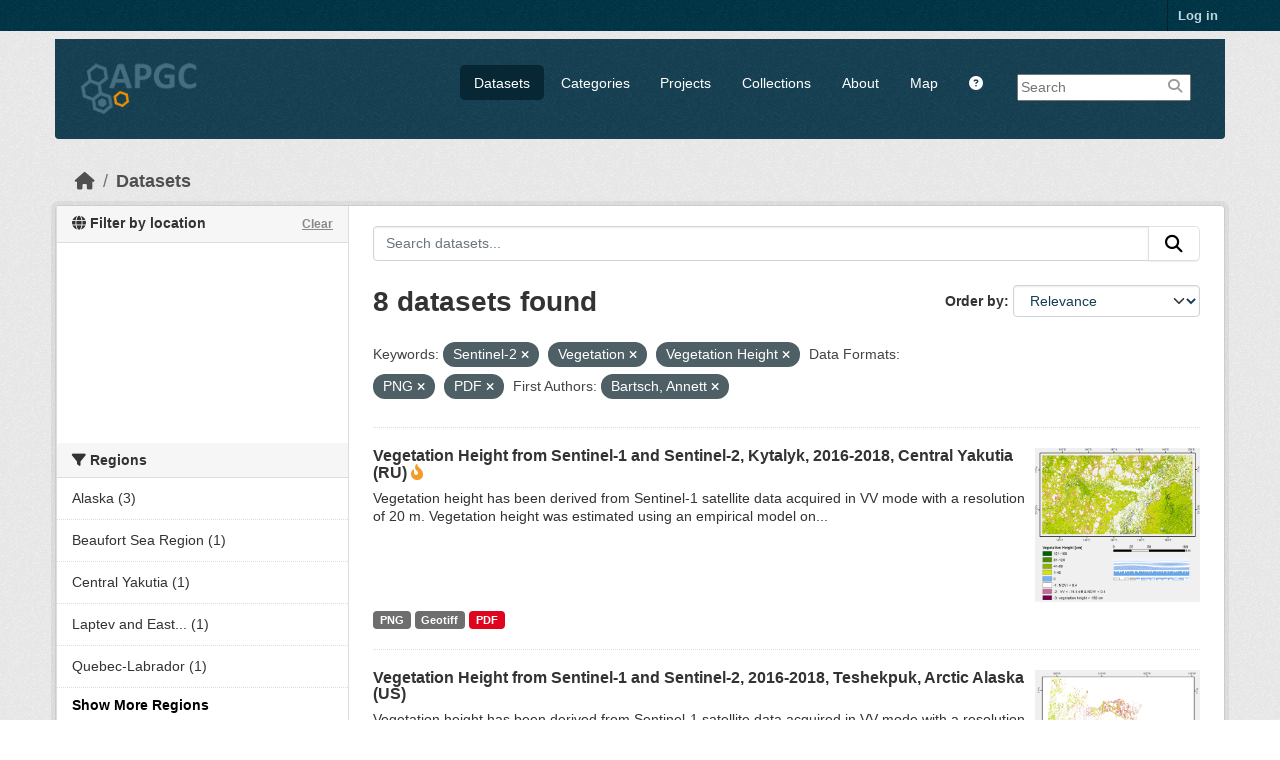

--- FILE ---
content_type: text/html; charset=utf-8
request_url: https://apgc.awi.de/dataset/?tags=Sentinel-2&tags=Vegetation&tags=Vegetation+Height&res_format=PNG&res_format=PDF&first_author=Bartsch%2C+Annett&amp=
body_size: 7626
content:

<!DOCTYPE html>
<!--[if IE 9]> <html lang="en" class="ie9"> <![endif]-->
<!--[if gt IE 8]><!--> <html lang="en"  > <!--<![endif]-->
  <head>
    
  <meta charset="utf-8" />
      <meta name="csrf_field_name" content="_csrf_token" />
      <meta name="_csrf_token" content="IjVmZGI5ZTA1NTIxODVlOTZhMTUwZjc3ZTQ4YmY1ODg0OTc5NzgzZGMi.aX8Egg.b6ShznjhO6y3IBy1XRc-FwHW4fM" />

      <meta name="generator" content="ckan 2.11.4" />
      <meta name="viewport" content="width=device-width, initial-scale=1.0">
  <meta name="description" value="The Arctic Permafrost Geospatial Centre (APGC) is an Open Access Circum-Arctic Geospatial Data Portal that promotes, describes and visualizes geospatial permafrost data."/>
  <meta name="keywords" content="Arctic Permafrost Geospatial Centre,APGC,Permafrost,Data Catalog">
  <meta name="author" content="Sebastian Laboor">

    <title>Dataset - Arctic Permafrost Geospatial Centre</title>

    
    
    <link rel="shortcut icon" href="/base/images/ckan.ico" />
    
    
        <link rel="alternate" type="text/n3" href="https://apgc.awi.de/catalog.n3"/>
        <link rel="alternate" type="text/turtle" href="https://apgc.awi.de/catalog.ttl"/>
        <link rel="alternate" type="application/rdf+xml" href="https://apgc.awi.de/catalog.xml"/>
        <link rel="alternate" type="application/ld+json" href="https://apgc.awi.de/catalog.jsonld"/>
    

  
    
  
  
      
      
      
    
  <link rel="stylesheet" href="/apgc_theme_294.css" />
  <link rel="stylesheet" href="/print.css" />

  

    
    

  


    
    <link href="/webassets/base/51d427fe_main.css" rel="stylesheet"/>
<link href="/webassets/ckanext-scheming/728ec589_scheming_css.css" rel="stylesheet"/>
<link href="/webassets/ckanext-geoview/f197a782_geo-resource-styles.css" rel="stylesheet"/>
<link href="/webassets/ckanext-activity/8dd77216_activity.css" rel="stylesheet"/>
    
    

  </head>

  
  <body data-site-root="https://apgc.awi.de/" data-locale-root="https://apgc.awi.de/" >

    
    <div class="visually-hidden-focusable"><a href="#content">Skip to main content</a></div>
  

  
    

 
<div class="account-masthead">
  <div class="container">
     
    <nav class="account not-authed" aria-label="Account">
      <ul class="list-unstyled">
        
        <li><a href="/user/login">Log in</a></li>
         
      </ul>
    </nav>
     
  </div>
</div>

<header class="masthead">
  <div class="container">
      
    <nav class="navbar navbar-expand-lg navbar-light">
      <hgroup class="header-image navbar-left">

      
      
      <a class="logo" href="/">
        <img src="/uploads/admin/2018-12-17-140357.406344logocleanapgcklein.png" alt="Arctic Permafrost Geospatial Centre"
          title="Arctic Permafrost Geospatial Centre" />
      </a>
      
      

       </hgroup>
      <button class="navbar-toggler" type="button" data-bs-toggle="collapse" data-bs-target="#main-navigation-toggle"
        aria-controls="main-navigation-toggle" aria-expanded="false" aria-label="Toggle navigation">
        <span class="fa fa-bars text-white"></span>
      </button>

      <div class="main-navbar collapse navbar-collapse" id="main-navigation-toggle">
        <ul class="navbar-nav ms-auto mb-2 mb-lg-0">
          
        <nav class="section navigation">
          <ul class="nav nav-pills">
            
              <li class="active"><a href="/dataset/">Datasets</a></li><li><a href="/category/">Categories</a></li><li><a href="/group/">Projects</a></li><li><a href="/collection/">Collections</a></li><li><a href="/about">About</a></li>
            
            <li class="menu-map"><a target="_blank" href="https://apgc-map.awi.de">Map</a></li>
            <li class="menu-help"><a target="_blank" href="https://apgc.awi.de/uploads/images/APGC_Help_Documentation_v2.pdf"><i class="fa fa-question-circle" title="Help Guide"></i></a></li>
          </ul>
        </nav>
      
      
        <form class="section site-search simple-input" action="/dataset/" method="get">
          <div class="field">
            <label for="field-sitewide-search">Search Datasets</label>
            <input id="field-sitewide-search" type="text" name="q" placeholder="Search" />
            <button class="btn-search" type="submit"><i class="fa fa-search"></i></button>
            
          </div>
          
        </form>
      
      </div>
    </nav>
  </div>
</header>

  
    <div class="main">
      <div id="content" class="container">
        
          
            <div class="flash-messages">
              
                
              
            </div>
          

          
            <div class="toolbar" role="navigation" aria-label="Breadcrumb">
              
                
                  <ol class="breadcrumb">
                    
<li class="home"><a href="/" aria-label="Home"><i class="fa fa-home"></i><span> Home</span></a></li>
                    
  <li class="active"><a href="/dataset/">Datasets</a></li>

                  </ol>
                
              
            </div>
          

          <div class="row wrapper">
            
            
            

            
              <aside class="secondary col-md-3">
                
                

  

<section id="dataset-map" class="module module-narrow module-shallow">
    <h2 class="module-heading">
        <i class="fa fa-globe"></i>
        Filter by location
        <a href="/dataset/?tags=Sentinel-2&amp;tags=Vegetation&amp;tags=Vegetation+Height&amp;res_format=PNG&amp;res_format=PDF&amp;first_author=Bartsch%2C+Annett&amp;amp=" class="action">Clear</a>
    </h2>
    
    <div class="dataset-map" data-module="spatial-query" data-default_extent="[[50.58, 62.23], [83.62, 120.81]]" data-module-map_config="{&#34;type&#34;: &#34;custom&#34;, &#34;custom.url&#34;: &#34;https://{s}.tile.osm.org/{z}/{x}/{y}.png&#34;, &#34;attribution&#34;: &#34;Map tiles and data by &lt;a href=\&#34;https://openstreetmap.org\&#34;&gt;OpenStreetMap&lt;/a&gt;, under &lt;a href=\&#34;https://creativecommons.org/licenses/by-sa/3.0\&#34;&gt;CC BY SA&lt;/a&gt;.&#34;}">
        <div id="dataset-map-container"></div>
    </div>
</section>




  
  
  
  <div class="filters">
    <div>
      
        

  
  
    
      
      

        <section class="module module-narrow module-shallow">
          
            <h2 class="module-heading">
             <i class="fa fa-filter"></i>
	     
              
              Regions
	     


            </h2>
          
          
		    
            
            
              
              <nav>
                <ul class="unstyled nav nav-simple nav-facet">
				
                  
                   

		      
                      
                      
                      
                        <li class="nav-item">
                          <a href="/dataset/?tags=Sentinel-2&amp;tags=Vegetation&amp;tags=Vegetation+Height&amp;res_format=PNG&amp;res_format=PDF&amp;first_author=Bartsch%2C+Annett&amp;amp=&amp;region=Alaska" title="">
                            <span>Alaska (3)</span>
                          </a>
                        </li>
                   
                  
                   

		      
                      
                      
                      
                        <li class="nav-item">
                          <a href="/dataset/?tags=Sentinel-2&amp;tags=Vegetation&amp;tags=Vegetation+Height&amp;res_format=PNG&amp;res_format=PDF&amp;first_author=Bartsch%2C+Annett&amp;amp=&amp;region=Beaufort+Sea+Region" title="">
                            <span>Beaufort Sea Region (1)</span>
                          </a>
                        </li>
                   
                  
                   

		      
                      
                      
                      
                        <li class="nav-item">
                          <a href="/dataset/?tags=Sentinel-2&amp;tags=Vegetation&amp;tags=Vegetation+Height&amp;res_format=PNG&amp;res_format=PDF&amp;first_author=Bartsch%2C+Annett&amp;amp=&amp;region=Central+Yakutia" title="">
                            <span>Central Yakutia (1)</span>
                          </a>
                        </li>
                   
                  
                   

		      
                      
                      
                      
                        <li class="nav-item">
                          <a href="/dataset/?tags=Sentinel-2&amp;tags=Vegetation&amp;tags=Vegetation+Height&amp;res_format=PNG&amp;res_format=PDF&amp;first_author=Bartsch%2C+Annett&amp;amp=&amp;region=Laptev+and+East+Siberian+Sea+Region" title="Laptev and East Siberian Sea Region">
                            <span>Laptev and East... (1)</span>
                          </a>
                        </li>
                   
                  
                   

		      
                      
                      
                      
                        <li class="nav-item">
                          <a href="/dataset/?tags=Sentinel-2&amp;tags=Vegetation&amp;tags=Vegetation+Height&amp;res_format=PNG&amp;res_format=PDF&amp;first_author=Bartsch%2C+Annett&amp;amp=&amp;region=Quebec-Labrador" title="">
                            <span>Quebec-Labrador (1)</span>
                          </a>
                        </li>
                   
                  
                </ul>
              </nav>
             
              <p class="module-footer">
                
                  
                    <a href="/dataset/?tags=Sentinel-2&amp;tags=Vegetation&amp;tags=Vegetation+Height&amp;res_format=PNG&amp;res_format=PDF&amp;first_author=Bartsch%2C+Annett&amp;amp=&amp;_region_limit=0" class="read-more">Show More Regions</a>
                  
                
              </p>
            
            
          
        </section>
      
    
  

      
        

  
  
    
      
      

        <section class="module module-narrow module-shallow">
          
            <h2 class="module-heading">
             <i class="fa fa-filter"></i>
	     
              
              Products
	     


            </h2>
          
          
		    
            
            
              
              <nav>
                <ul class="unstyled nav nav-simple nav-facet">
				
                  
                   

		      
                      
                      
                      
                        <li class="nav-item">
                          <a href="/dataset/?tags=Sentinel-2&amp;tags=Vegetation&amp;tags=Vegetation+Height&amp;res_format=PNG&amp;res_format=PDF&amp;first_author=Bartsch%2C+Annett&amp;amp=&amp;product=Vegetation+Height" title="">
                            <span>Vegetation Height (8)</span>
                          </a>
                        </li>
                   
                  
                </ul>
              </nav>
             
              <p class="module-footer">
                
                  
                
              </p>
            
            
          
        </section>
      
    
  

      
        

  
  
    
      
      

        <section class="module module-narrow module-shallow">
          
            <h2 class="module-heading">
             <i class="fa fa-filter"></i>
	     
              
              Sensors
	     


            </h2>
          
          
		    
            
            
              
              <nav>
                <ul class="unstyled nav nav-simple nav-facet">
				
                  
                   

		      
                      
                      
                      
                        <li class="nav-item">
                          <a href="/dataset/?tags=Sentinel-2&amp;tags=Vegetation&amp;tags=Vegetation+Height&amp;res_format=PNG&amp;res_format=PDF&amp;first_author=Bartsch%2C+Annett&amp;amp=&amp;sensor=Sentinel-1%3B+Sentinel-2" title="">
                            <span>Sentinel-1; Sentinel-2 (8)</span>
                          </a>
                        </li>
                   
                  
                </ul>
              </nav>
             
              <p class="module-footer">
                
                  
                
              </p>
            
            
          
        </section>
      
    
  

      
        

  
  
    
      
      

        <section class="module module-narrow module-shallow">
          
            <h2 class="module-heading">
             <i class="fa fa-filter"></i>
	     
              
              Spatial Resolution
	     


            </h2>
          
          
		    
            
            
              
              <nav>
                <ul class="unstyled nav nav-simple nav-facet">
				
                  
                   

		      
                      
                      
                      
                        <li class="nav-item">
                          <a href="/dataset/?tags=Sentinel-2&amp;tags=Vegetation&amp;tags=Vegetation+Height&amp;res_format=PNG&amp;res_format=PDF&amp;first_author=Bartsch%2C+Annett&amp;amp=&amp;s_resolution=20+m" title="">
                            <span>20 m (8)</span>
                          </a>
                        </li>
                   
                  
                </ul>
              </nav>
             
              <p class="module-footer">
                
                  
                
              </p>
            
            
          
        </section>
      
    
  

      
        

  
  
    
      
      

        <section class="module module-narrow module-shallow">
          
            <h2 class="module-heading">
             <i class="fa fa-filter"></i>
	     
              
              Temporal Resolution
	     


            </h2>
          
          
		    
            
            
              <p class="module-content empty">There are no Temporal Resolution that match this search</p>
            
            
          
        </section>
      
    
  

      
        

  
  
    
      
      

        <section class="module module-narrow module-shallow">
          
            <h2 class="module-heading">
             <i class="fa fa-filter"></i>
	     
              
              Keywords
	     


            </h2>
          
          
		    
            
            
              
              <nav>
                <ul class="unstyled nav nav-simple nav-facet">
				
                  
                   

		      
                      
                      
                      
                        <li class="nav-item">
                          <a href="/dataset/?tags=Sentinel-2&amp;tags=Vegetation&amp;tags=Vegetation+Height&amp;res_format=PNG&amp;res_format=PDF&amp;first_author=Bartsch%2C+Annett&amp;amp=&amp;tags=Permafrost" title="">
                            <span>Permafrost (8)</span>
                          </a>
                        </li>
                   
                  
                   

		      
                      
                      
                      
                        <li class="nav-item active">
                          <a href="/dataset/?tags=Vegetation&amp;tags=Vegetation+Height&amp;res_format=PNG&amp;res_format=PDF&amp;first_author=Bartsch%2C+Annett&amp;amp=" title="">
                            <span>Sentinel-2 (8)</span>
                          </a>
                        </li>
                   
                  
                   

		      
                      
                      
                      
                        <li class="nav-item">
                          <a href="/dataset/?tags=Sentinel-2&amp;tags=Vegetation&amp;tags=Vegetation+Height&amp;res_format=PNG&amp;res_format=PDF&amp;first_author=Bartsch%2C+Annett&amp;amp=&amp;tags=Shrubs" title="">
                            <span>Shrubs (8)</span>
                          </a>
                        </li>
                   
                  
                   

		      
                      
                      
                      
                        <li class="nav-item active">
                          <a href="/dataset/?tags=Sentinel-2&amp;tags=Vegetation+Height&amp;res_format=PNG&amp;res_format=PDF&amp;first_author=Bartsch%2C+Annett&amp;amp=" title="">
                            <span>Vegetation (8)</span>
                          </a>
                        </li>
                   
                  
                   

		      
                      
                      
                      
                        <li class="nav-item active">
                          <a href="/dataset/?tags=Sentinel-2&amp;tags=Vegetation&amp;res_format=PNG&amp;res_format=PDF&amp;first_author=Bartsch%2C+Annett&amp;amp=" title="">
                            <span>Vegetation Height (8)</span>
                          </a>
                        </li>
                   
                  
                </ul>
              </nav>
             
              <p class="module-footer">
                
                  
                
              </p>
            
            
          
        </section>
      
    
  

      
        

  
  
    
      
      

        <section class="module module-narrow module-shallow">
          
            <h2 class="module-heading">
             <i class="fa fa-filter"></i>
	     
              
              Data Formats
	     


            </h2>
          
          
		    
            
            
              
              <nav>
                <ul class="unstyled nav nav-simple nav-facet">
				
                  
                   

		      
                      
                      
                      
                        <li class="nav-item">
                          <a href="/dataset/?tags=Sentinel-2&amp;tags=Vegetation&amp;tags=Vegetation+Height&amp;res_format=PNG&amp;res_format=PDF&amp;first_author=Bartsch%2C+Annett&amp;amp=&amp;res_format=Geotiff" title="">
                            <span>Geotiff (8)</span>
                          </a>
                        </li>
                   
                  
                   

		      
                      
                      
                      
                        <li class="nav-item active">
                          <a href="/dataset/?tags=Sentinel-2&amp;tags=Vegetation&amp;tags=Vegetation+Height&amp;res_format=PNG&amp;first_author=Bartsch%2C+Annett&amp;amp=" title="">
                            <span>PDF (8)</span>
                          </a>
                        </li>
                   
                  
                   

		      
                      
                      
                      
                        <li class="nav-item active">
                          <a href="/dataset/?tags=Sentinel-2&amp;tags=Vegetation&amp;tags=Vegetation+Height&amp;res_format=PDF&amp;first_author=Bartsch%2C+Annett&amp;amp=" title="">
                            <span>PNG (8)</span>
                          </a>
                        </li>
                   
                  
                </ul>
              </nav>
             
              <p class="module-footer">
                
                  
                
              </p>
            
            
          
        </section>
      
    
  

      
        

  
  
    
      
      

        <section class="module module-narrow module-shallow">
          
            <h2 class="module-heading">
             <i class="fa fa-filter"></i>
	     
              
              First Authors
	     


            </h2>
          
          
		    
            
            
              
              <nav>
                <ul class="unstyled nav nav-simple nav-facet">
				
                  
                   

		      
                      
                      
                      
                        <li class="nav-item active">
                          <a href="/dataset/?tags=Sentinel-2&amp;tags=Vegetation&amp;tags=Vegetation+Height&amp;res_format=PNG&amp;res_format=PDF&amp;amp=" title="">
                            <span>Bartsch, Annett (8)</span>
                          </a>
                        </li>
                   
                  
                </ul>
              </nav>
             
              <p class="module-footer">
                
                  
                
              </p>
            
            
          
        </section>
      
    
  

      
        

  
  
    
      
      

        <section class="module module-narrow module-shallow">
          
            <h2 class="module-heading">
             <i class="fa fa-filter"></i>
	     
              
              Projects
	     


            </h2>
          
          
		    
            
            
              
              <nav>
                <ul class="unstyled nav nav-simple nav-facet">
				
                  
                   

		      
                      
                      
                      
                        <li class="nav-item">
                          <a href="/dataset/?tags=Sentinel-2&amp;tags=Vegetation&amp;tags=Vegetation+Height&amp;res_format=PNG&amp;res_format=PDF&amp;first_author=Bartsch%2C+Annett&amp;amp=&amp;groups=globpermafrost" title="">
                            <span>ESA GlobPermafrost (8)</span>
                          </a>
                        </li>
                   
                  
                   

		      
                      
                      
                      
                        <li class="nav-item">
                          <a href="/dataset/?tags=Sentinel-2&amp;tags=Vegetation&amp;tags=Vegetation+Height&amp;res_format=PNG&amp;res_format=PDF&amp;first_author=Bartsch%2C+Annett&amp;amp=&amp;groups=landcover" title="">
                            <span>Land Cover (8)</span>
                          </a>
                        </li>
                   
                  
                   

		      
                      
                      
                      
                        <li class="nav-item">
                          <a href="/dataset/?tags=Sentinel-2&amp;tags=Vegetation&amp;tags=Vegetation+Height&amp;res_format=PNG&amp;res_format=PDF&amp;first_author=Bartsch%2C+Annett&amp;amp=&amp;groups=persys" title="">
                            <span>PerSys (8)</span>
                          </a>
                        </li>
                   
                  
                   

		      
                      
                      
                      
                        <li class="nav-item">
                          <a href="/dataset/?tags=Sentinel-2&amp;tags=Vegetation&amp;tags=Vegetation+Height&amp;res_format=PNG&amp;res_format=PDF&amp;first_author=Bartsch%2C+Annett&amp;amp=&amp;groups=persys-lcp" title="PerSys - Land Cover Prototype LCP">
                            <span>PerSys - Land... (8)</span>
                          </a>
                        </li>
                   
                  
                   

		      
                      
                      
                      
                        <li class="nav-item">
                          <a href="/dataset/?tags=Sentinel-2&amp;tags=Vegetation&amp;tags=Vegetation+Height&amp;res_format=PNG&amp;res_format=PDF&amp;first_author=Bartsch%2C+Annett&amp;amp=&amp;groups=vegetation-height-s1-s2" title="Vegetation Height from Sentinel-1 and Sentinel-2">
                            <span>Vegetation Height... (8)</span>
                          </a>
                        </li>
                   
                  
                </ul>
              </nav>
             
              <p class="module-footer">
                
                  
                    <a href="/dataset/?tags=Sentinel-2&amp;tags=Vegetation&amp;tags=Vegetation+Height&amp;res_format=PNG&amp;res_format=PDF&amp;first_author=Bartsch%2C+Annett&amp;amp=&amp;_groups_limit=0" class="read-more">Show More Projects</a>
                  
                
              </p>
            
            
          
        </section>
      
    
  

      
        

  
  
    
      
      

        <section class="module module-narrow module-shallow">
          
            <h2 class="module-heading">
             <i class="fa fa-filter"></i>
	     
              
              Institutes
	     


            </h2>
          
          
		    
            
            
              
              <nav>
                <ul class="unstyled nav nav-simple nav-facet">
				
                  
                   

		      
                      
                      
                      
                        <li class="nav-item">
                          <a href="/dataset/?tags=Sentinel-2&amp;tags=Vegetation&amp;tags=Vegetation+Height&amp;res_format=PNG&amp;res_format=PDF&amp;first_author=Bartsch%2C+Annett&amp;amp=&amp;institute=ZAMG+Zentralanstalt+f%C3%BCr+Meteorologie+und+Geodynamik" title="ZAMG Zentralanstalt für Meteorologie und Geodynamik">
                            <span>ZAMG... (8)</span>
                          </a>
                        </li>
                   
                  
                </ul>
              </nav>
             
              <p class="module-footer">
                
                  
                
              </p>
            
            
          
        </section>
      
    
  

      
        

  
  
    
      
      

        <section class="module module-narrow module-shallow">
          
            <h2 class="module-heading">
             <i class="fa fa-filter"></i>
	     
              
              Publishers
	     


            </h2>
          
          
		    
            
            
              
              <nav>
                <ul class="unstyled nav nav-simple nav-facet">
				
                  
                   

		      
                      
                      
                      
                        <li class="nav-item">
                          <a href="/dataset/?tags=Sentinel-2&amp;tags=Vegetation&amp;tags=Vegetation+Height&amp;res_format=PNG&amp;res_format=PDF&amp;first_author=Bartsch%2C+Annett&amp;amp=&amp;organization=pangaea" title="">
                            <span>PANGAEA (8)</span>
                          </a>
                        </li>
                   
                  
                </ul>
              </nav>
             
              <p class="module-footer">
                
                  
                
              </p>
            
            
          
        </section>
      
    
  

      
    </div>
    <a class="close no-text hide-filters"><i class="fa fa-times-circle"></i><span class="text">close</span></a>
  </div>

    

    

              </aside>
            

            
              <div class="primary col-md-9 col-xs-12" role="main">
                
                
  <section class="module">
    <div class="module-content">
      
        
      
      










<form id="dataset-search-form" class="search-form" method="get" data-module="select-switch">

  
    <div class="input-group search-input-group">
      <input aria-label="Search datasets..." id="field-giant-search" type="text" class="form-control input-lg" name="q" value="" autocomplete="off" placeholder="Search datasets...">
      
      <button class="btn btn-default btn-lg" type="submit" value="search" aria-label="Submit">
        <i class="fa fa-search"></i>
      </button>
      
    </div>
  

  
    <span>






<input type="hidden" name="tags" value="Sentinel-2" />





<input type="hidden" name="tags" value="Vegetation" />





<input type="hidden" name="tags" value="Vegetation Height" />





<input type="hidden" name="res_format" value="PNG" />





<input type="hidden" name="res_format" value="PDF" />





<input type="hidden" name="first_author" value="Bartsch, Annett" />



</span>
  

  
    
      <div class="form-group control-order-by">
        <label for="field-order-by">Order by</label>
        <select id="field-order-by" name="sort" class="form-control form-select">
          
            
              <option value="score desc, metadata_modified desc" selected="selected">Relevance</option>
            
          
            
              <option value="title_string asc">Name Ascending</option>
            
          
            
              <option value="title_string desc">Name Descending</option>
            
          
            
              <option value="metadata_modified desc">Last Modified</option>
            
          
            
              <option value="views_recent desc">Popular</option>
            
          
        </select>
        
        <button class="btn btn-default js-hide" type="submit">Go</button>
        
      </div>
    
  

  
    <h1>
    
      

  
  
  
  

8 datasets found
    
    </h1>
  

  
    
      <p class="filter-list">
        
          
          <span class="facet">Keywords:</span>
          
            <span class="filtered pill">Sentinel-2
              <a href="/dataset/?tags=Vegetation&amp;tags=Vegetation+Height&amp;res_format=PNG&amp;res_format=PDF&amp;first_author=Bartsch%2C+Annett&amp;amp=" class="remove" title="Remove"><i class="fa fa-times"></i></a>
            </span>
          
            <span class="filtered pill">Vegetation
              <a href="/dataset/?tags=Sentinel-2&amp;tags=Vegetation+Height&amp;res_format=PNG&amp;res_format=PDF&amp;first_author=Bartsch%2C+Annett&amp;amp=" class="remove" title="Remove"><i class="fa fa-times"></i></a>
            </span>
          
            <span class="filtered pill">Vegetation Height
              <a href="/dataset/?tags=Sentinel-2&amp;tags=Vegetation&amp;res_format=PNG&amp;res_format=PDF&amp;first_author=Bartsch%2C+Annett&amp;amp=" class="remove" title="Remove"><i class="fa fa-times"></i></a>
            </span>
          
        
          
          <span class="facet">Data Formats:</span>
          
            <span class="filtered pill">PNG
              <a href="/dataset/?tags=Sentinel-2&amp;tags=Vegetation&amp;tags=Vegetation+Height&amp;res_format=PDF&amp;first_author=Bartsch%2C+Annett&amp;amp=" class="remove" title="Remove"><i class="fa fa-times"></i></a>
            </span>
          
            <span class="filtered pill">PDF
              <a href="/dataset/?tags=Sentinel-2&amp;tags=Vegetation&amp;tags=Vegetation+Height&amp;res_format=PNG&amp;first_author=Bartsch%2C+Annett&amp;amp=" class="remove" title="Remove"><i class="fa fa-times"></i></a>
            </span>
          
        
          
          <span class="facet">First Authors:</span>
          
            <span class="filtered pill">Bartsch, Annett
              <a href="/dataset/?tags=Sentinel-2&amp;tags=Vegetation&amp;tags=Vegetation+Height&amp;res_format=PNG&amp;res_format=PDF&amp;amp=" class="remove" title="Remove"><i class="fa fa-times"></i></a>
            </span>
          
        
      </p>
      <a class="show-filters btn btn-default">Filter Results</a>
    
  

</form>





      
        

  
    <ul class="dataset-list unstyled">
    	
	      
	        







  <li class="dataset-item">
    
     <div>
      <div class="dataset-content" Style="width:80%; float:left">
        
          <h3 class="dataset-heading">
            
              
            
            
              <a href="/dataset/lcp-veh-s1-s2-2016-2018-c06">Vegetation Height from Sentinel-1 and Sentinel-2, Kytalyk, 2016-2018, Central Yakutia (RU)</a>
            
            
              
              

<i class="fa-solid fa-fire-flame-curved" style="color:#f29c2b;" title="Popular: 12 recent views"></i>

            
          </h3>
        
        
          
        
        
          
            <div>Vegetation height has been derived from Sentinel-1 satellite data acquired in VV mode with a resolution of 20 m. Vegetation height was estimated using an empirical model on...</div>
          
        
      </div>
        
      
           
              
                 <div class="prepreview" Style="width:20%; float:right"><img class="sidebar-thumbnail" src="/dataset/7ac05ea5-934b-4774-96c6-faaaf6d1d6a5/resource/968454ed-cce7-4325-af41-20228d012a8e/download/lcpclass2v1c06thumbnail.png"><span class="prepreimage"><a href="/dataset/7ac05ea5-934b-4774-96c6-faaaf6d1d6a5/resource/968454ed-cce7-4325-af41-20228d012a8e/download/lcpclass2v1c06thumbnail.png"><img src="/dataset/7ac05ea5-934b-4774-96c6-faaaf6d1d6a5/resource/968454ed-cce7-4325-af41-20228d012a8e/download/lcpclass2v1c06thumbnail.png"></a></span></div>    
              
           
      
           
      
      <div class="clear" Style="clear: both"></div>
     </div>

      
        
          
            <ul class="dataset-resources list-unstyled">
              
                
                <li>
                  <a href="/dataset/lcp-veh-s1-s2-2016-2018-c06" class="badge badge-default" data-format="png">PNG</a>
                </li>
                
                <li>
                  <a href="/dataset/lcp-veh-s1-s2-2016-2018-c06" class="badge badge-default" data-format="geotiff">Geotiff</a>
                </li>
                
                <li>
                  <a href="/dataset/lcp-veh-s1-s2-2016-2018-c06" class="badge badge-default" data-format="pdf">PDF</a>
                </li>
                
              
            </ul>
          
        
      
    
  </li>

	      
	        







  <li class="dataset-item">
    
     <div>
      <div class="dataset-content" Style="width:80%; float:left">
        
          <h3 class="dataset-heading">
            
              
            
            
              <a href="/dataset/lcp-veh-s1-s2-2016-2018-c03">Vegetation Height from Sentinel-1 and Sentinel-2, 2016-2018, Teshekpuk, Arctic Alaska (US)</a>
            
            
              
              

            
          </h3>
        
        
          
        
        
          
            <div>Vegetation height has been derived from Sentinel-1 satellite data acquired in VV mode with a resolution of 20 m. Vegetation height was estimated using an empirical model on...</div>
          
        
      </div>
        
      
           
              
                 <div class="prepreview" Style="width:20%; float:right"><img class="sidebar-thumbnail" src="/dataset/1a1d1ab3-ed30-4aee-accc-632ebebf8f01/resource/fa70cb4f-ac80-435d-b80d-856d89462ed6/download/c03teshekpukvegheight.png"><span class="prepreimage"><a href="/dataset/1a1d1ab3-ed30-4aee-accc-632ebebf8f01/resource/fa70cb4f-ac80-435d-b80d-856d89462ed6/download/c03teshekpukvegheight.png"><img src="/dataset/1a1d1ab3-ed30-4aee-accc-632ebebf8f01/resource/fa70cb4f-ac80-435d-b80d-856d89462ed6/download/c03teshekpukvegheight.png"></a></span></div>    
              
           
      
           
      
      <div class="clear" Style="clear: both"></div>
     </div>

      
        
          
            <ul class="dataset-resources list-unstyled">
              
                
                <li>
                  <a href="/dataset/lcp-veh-s1-s2-2016-2018-c03" class="badge badge-default" data-format="png">PNG</a>
                </li>
                
                <li>
                  <a href="/dataset/lcp-veh-s1-s2-2016-2018-c03" class="badge badge-default" data-format="geotiff">Geotiff</a>
                </li>
                
                <li>
                  <a href="/dataset/lcp-veh-s1-s2-2016-2018-c03" class="badge badge-default" data-format="pdf">PDF</a>
                </li>
                
              
            </ul>
          
        
      
    
  </li>

	      
	        







  <li class="dataset-item">
    
     <div>
      <div class="dataset-content" Style="width:80%; float:left">
        
          <h3 class="dataset-heading">
            
              
            
            
              <a href="/dataset/lcp-veh-s1-s2-2015-2018-c12">Vegetation Height from Sentinel-1 and Sentinel-2, 2015-2018, Seward peninsula, Alaska (US)</a>
            
            
              
              

<i class="fa-solid fa-fire-flame-curved" style="color:#f29c2b;" title="Popular: 14 recent views"></i>

            
          </h3>
        
        
          
        
        
          
            <div>Vegetation height has been derived from Sentinel-1 satellite data acquired in VV mode with a resolution of 20 m. Vegetation height was estimated using an empirical model on...</div>
          
        
      </div>
        
      
           
              
                 <div class="prepreview" Style="width:20%; float:right"><img class="sidebar-thumbnail" src="/dataset/e99c4459-8744-4ab3-a203-efed0132a4ed/resource/6d66be29-07d9-44d7-8c2d-1b284f9f3546/download/lcpclass2v1c12thumbnail.png"><span class="prepreimage"><a href="/dataset/e99c4459-8744-4ab3-a203-efed0132a4ed/resource/6d66be29-07d9-44d7-8c2d-1b284f9f3546/download/lcpclass2v1c12thumbnail.png"><img src="/dataset/e99c4459-8744-4ab3-a203-efed0132a4ed/resource/6d66be29-07d9-44d7-8c2d-1b284f9f3546/download/lcpclass2v1c12thumbnail.png"></a></span></div>    
              
           
      
           
      
      <div class="clear" Style="clear: both"></div>
     </div>

      
        
          
            <ul class="dataset-resources list-unstyled">
              
                
                <li>
                  <a href="/dataset/lcp-veh-s1-s2-2015-2018-c12" class="badge badge-default" data-format="png">PNG</a>
                </li>
                
                <li>
                  <a href="/dataset/lcp-veh-s1-s2-2015-2018-c12" class="badge badge-default" data-format="geotiff">Geotiff</a>
                </li>
                
                <li>
                  <a href="/dataset/lcp-veh-s1-s2-2015-2018-c12" class="badge badge-default" data-format="pdf">PDF</a>
                </li>
                
              
            </ul>
          
        
      
    
  </li>

	      
	        







  <li class="dataset-item">
    
     <div>
      <div class="dataset-content" Style="width:80%; float:left">
        
          <h3 class="dataset-heading">
            
              
            
            
              <a href="/dataset/lcp-veh-s1-s2-2016-2018-c02">Vegetation Height from Sentinel-1 and Sentinel-2, 2016-2018, Toolik, Alaska (US)</a>
            
            
              
              

            
          </h3>
        
        
          
        
        
          
            <div>Vegetation height has been derived from Sentinel-1 satellite data acquired in VV mode with a resolution of 20 m. Vegetation height was estimated using an empirical model on...</div>
          
        
      </div>
        
      
           
              
                 <div class="prepreview" Style="width:20%; float:right"><img class="sidebar-thumbnail" src="/dataset/9fff4912-631e-478e-b6a1-053e077d2daf/resource/d560026b-cc8e-421b-a300-d76367dff859/download/c02toolikvegheight.png"><span class="prepreimage"><a href="/dataset/9fff4912-631e-478e-b6a1-053e077d2daf/resource/d560026b-cc8e-421b-a300-d76367dff859/download/c02toolikvegheight.png"><img src="/dataset/9fff4912-631e-478e-b6a1-053e077d2daf/resource/d560026b-cc8e-421b-a300-d76367dff859/download/c02toolikvegheight.png"></a></span></div>    
              
           
      
           
      
      <div class="clear" Style="clear: both"></div>
     </div>

      
        
          
            <ul class="dataset-resources list-unstyled">
              
                
                <li>
                  <a href="/dataset/lcp-veh-s1-s2-2016-2018-c02" class="badge badge-default" data-format="png">PNG</a>
                </li>
                
                <li>
                  <a href="/dataset/lcp-veh-s1-s2-2016-2018-c02" class="badge badge-default" data-format="geotiff">Geotiff</a>
                </li>
                
                <li>
                  <a href="/dataset/lcp-veh-s1-s2-2016-2018-c02" class="badge badge-default" data-format="pdf">PDF</a>
                </li>
                
              
            </ul>
          
        
      
    
  </li>

	      
	        







  <li class="dataset-item">
    
     <div>
      <div class="dataset-content" Style="width:80%; float:left">
        
          <h3 class="dataset-heading">
            
              
            
            
              <a href="/dataset/lcp-veh-s1-s2-2016-2018-c04">Vegetation Height from Sentinel-1 and Sentinel-2, 2016-2018, Mackenzie Delta, Beaufort Sea Region (CA)</a>
            
            
              
              

            
          </h3>
        
        
          
        
        
          
            <div>Vegetation height has been derived from Sentinel-1 satellite data acquired in VV mode with a resolution of 20 m. Vegetation height was estimated using an empirical model on...</div>
          
        
      </div>
        
      
           
              
                 <div class="prepreview" Style="width:20%; float:right"><img class="sidebar-thumbnail" src="/dataset/96fae6e9-b799-4c12-bc53-b419096bbc1e/resource/8538ab75-77f8-4302-a3fb-117b10332d8c/download/lcpclass2v1c04thumbnail.png"><span class="prepreimage"><a href="/dataset/96fae6e9-b799-4c12-bc53-b419096bbc1e/resource/8538ab75-77f8-4302-a3fb-117b10332d8c/download/lcpclass2v1c04thumbnail.png"><img src="/dataset/96fae6e9-b799-4c12-bc53-b419096bbc1e/resource/8538ab75-77f8-4302-a3fb-117b10332d8c/download/lcpclass2v1c04thumbnail.png"></a></span></div>    
              
           
      
           
      
      <div class="clear" Style="clear: both"></div>
     </div>

      
        
          
            <ul class="dataset-resources list-unstyled">
              
                
                <li>
                  <a href="/dataset/lcp-veh-s1-s2-2016-2018-c04" class="badge badge-default" data-format="png">PNG</a>
                </li>
                
                <li>
                  <a href="/dataset/lcp-veh-s1-s2-2016-2018-c04" class="badge badge-default" data-format="geotiff">Geotiff</a>
                </li>
                
                <li>
                  <a href="/dataset/lcp-veh-s1-s2-2016-2018-c04" class="badge badge-default" data-format="pdf">PDF</a>
                </li>
                
              
            </ul>
          
        
      
    
  </li>

	      
	        







  <li class="dataset-item">
    
     <div>
      <div class="dataset-content" Style="width:80%; float:left">
        
          <h3 class="dataset-heading">
            
              
            
            
              <a href="/dataset/lcp-veh-s1-s2-2016-2018-c05">Vegetation Height from Sentinel-1 and Sentinel-2, 2016-2018, Umiuaq, Quebec-Labrador (CA)</a>
            
            
              
              

<i class="fa-solid fa-fire-flame-curved" style="color:#f29c2b;" title="Popular: 10 recent views"></i>

            
          </h3>
        
        
          
        
        
          
            <div>Vegetation height has been derived from Sentinel-1 satellite data acquired in VV mode with a resolution of 20 m. Vegetation height was estimated using an empirical model on...</div>
          
        
      </div>
        
      
           
              
                 <div class="prepreview" Style="width:20%; float:right"><img class="sidebar-thumbnail" src="/dataset/75bb07f5-314d-42f6-bed2-00c10a4aacda/resource/0198ed6e-8c21-4ed5-85e1-908a55d2b585/download/c05umiuaqvegheight.png"><span class="prepreimage"><a href="/dataset/75bb07f5-314d-42f6-bed2-00c10a4aacda/resource/0198ed6e-8c21-4ed5-85e1-908a55d2b585/download/c05umiuaqvegheight.png"><img src="/dataset/75bb07f5-314d-42f6-bed2-00c10a4aacda/resource/0198ed6e-8c21-4ed5-85e1-908a55d2b585/download/c05umiuaqvegheight.png"></a></span></div>    
              
           
      
           
      
      <div class="clear" Style="clear: both"></div>
     </div>

      
        
          
            <ul class="dataset-resources list-unstyled">
              
                
                <li>
                  <a href="/dataset/lcp-veh-s1-s2-2016-2018-c05" class="badge badge-default" data-format="png">PNG</a>
                </li>
                
                <li>
                  <a href="/dataset/lcp-veh-s1-s2-2016-2018-c05" class="badge badge-default" data-format="geotiff">Geotiff</a>
                </li>
                
                <li>
                  <a href="/dataset/lcp-veh-s1-s2-2016-2018-c05" class="badge badge-default" data-format="pdf">PDF</a>
                </li>
                
              
            </ul>
          
        
      
    
  </li>

	      
	        







  <li class="dataset-item">
    
     <div>
      <div class="dataset-content" Style="width:80%; float:left">
        
          <h3 class="dataset-heading">
            
              
            
            
              <a href="/dataset/lcp-veh-s1-s2-2016-2018-c07">Vegetation Height from Sentinel-1 and Sentinel-2, 2016-2018, Lena Delta, Laptev and East Siberian Sea Region (RU)</a>
            
            
              
              

<i class="fa-solid fa-fire-flame-curved" style="color:#f29c2b;" title="Popular: 11 recent views"></i>

            
          </h3>
        
        
          
        
        
          
            <div>Vegetation height has been derived from Sentinel-1 satellite data acquired in VV mode with a resolution of 20 m. Vegetation height was estimated using an empirical model on...</div>
          
        
      </div>
        
      
           
              
                 <div class="prepreview" Style="width:20%; float:right"><img class="sidebar-thumbnail" src="/dataset/6ebcc3ba-f245-40d9-9e30-4442bd2bff14/resource/a43adb14-e867-4584-ae70-8f1de01c982a/download/lcpclass2v1c07thumbnail.png"><span class="prepreimage"><a href="/dataset/6ebcc3ba-f245-40d9-9e30-4442bd2bff14/resource/a43adb14-e867-4584-ae70-8f1de01c982a/download/lcpclass2v1c07thumbnail.png"><img src="/dataset/6ebcc3ba-f245-40d9-9e30-4442bd2bff14/resource/a43adb14-e867-4584-ae70-8f1de01c982a/download/lcpclass2v1c07thumbnail.png"></a></span></div>    
              
           
      
           
      
      <div class="clear" Style="clear: both"></div>
     </div>

      
        
          
            <ul class="dataset-resources list-unstyled">
              
                
                <li>
                  <a href="/dataset/lcp-veh-s1-s2-2016-2018-c07" class="badge badge-default" data-format="png">PNG</a>
                </li>
                
                <li>
                  <a href="/dataset/lcp-veh-s1-s2-2016-2018-c07" class="badge badge-default" data-format="geotiff">Geotiff</a>
                </li>
                
                <li>
                  <a href="/dataset/lcp-veh-s1-s2-2016-2018-c07" class="badge badge-default" data-format="pdf">PDF</a>
                </li>
                
              
            </ul>
          
        
      
    
  </li>

	      
	        







  <li class="dataset-item">
    
     <div>
      <div class="dataset-content" Style="width:80%; float:left">
        
          <h3 class="dataset-heading">
            
              
            
            
              <a href="/dataset/lcp-veh-s1-s2-2016-2018-ws">Vegetation Height from Sentinel-1 and Sentinel-2, 2016-2018, Western Siberia (RU)</a>
            
            
              
              

<i class="fa-solid fa-fire-flame-curved" style="color:#f29c2b;" title="Popular: 10 recent views"></i>

            
          </h3>
        
        
          
        
        
          
            <div>Vegetation height has been derived from Sentinel-1 satellite data acquired in VV mode with a resolution of 20 m. Vegetation height was estimated using an empirical model on...</div>
          
        
      </div>
        
      
           
              
                 <div class="prepreview" Style="width:20%; float:right"><img class="sidebar-thumbnail" src="/dataset/4a414502-f692-4218-8510-395607791075/resource/a4dae5a3-683a-4099-8196-11fe399d3266/download/t1northvegheight.png"><span class="prepreimage"><a href="/dataset/4a414502-f692-4218-8510-395607791075/resource/a4dae5a3-683a-4099-8196-11fe399d3266/download/t1northvegheight.png"><img src="/dataset/4a414502-f692-4218-8510-395607791075/resource/a4dae5a3-683a-4099-8196-11fe399d3266/download/t1northvegheight.png"></a></span></div>    
              
           
      
           
      
      <div class="clear" Style="clear: both"></div>
     </div>

      
        
          
            <ul class="dataset-resources list-unstyled">
              
                
                <li>
                  <a href="/dataset/lcp-veh-s1-s2-2016-2018-ws" class="badge badge-default" data-format="png">PNG</a>
                </li>
                
                <li>
                  <a href="/dataset/lcp-veh-s1-s2-2016-2018-ws" class="badge badge-default" data-format="geotiff">Geotiff</a>
                </li>
                
                <li>
                  <a href="/dataset/lcp-veh-s1-s2-2016-2018-ws" class="badge badge-default" data-format="pdf">PDF</a>
                </li>
                
              
            </ul>
          
        
      
    
  </li>

	      
	    
    </ul>
  

      
    </div>

    
      
    
  </section>

  
    <section class="module">
      <div class="module-content">
        
          <small>
            
            
            You can also access this registry using the <a href="/api/3">API</a> (see <a href="https://docs.ckan.org/en/2.11/api/">API Docs</a>).
          </small>
        
      </div>
    </section>
  

              </div>
            
          </div>
        
      </div>
    </div>
  
        <footer class="site-footer">
  <div class="container">
    
    <div class="row">
      <div class="span4 footer-links">
        
          <ul class="unstyled">
            
              <li><a href="/about">About Arctic Permafrost Geospatial Centre</a></li>
            
          </ul>
          <ul class="unstyled">
            
              
              <li><a href="https://docs.ckan.org/en/2.11/api/">CKAN API</a></li>
              <li><a href="https://okfn.org/">Open Knowledge Foundation</a></li>
              <li><a href="https://opendefinition.org/okd/"><img src="/base/images/od_80x15_blue.png"></a></li>
            
            
              <div class="attribution">
              <li><p><br><strong>Powered by</strong> <a class="hide-text ckan-footer-logo" href="https://ckan.org">CKAN</a></p></li>
            
              </div>
          </ul>
        
      </div>
      <div class="span4 attribution">
          <p class="initiated"><strong>Initiated by</strong></p>
          <a href="https://erc.europa.eu/"><img class="erc" src="/uploads/images/Logo-ERC.png"></a>
          <a href="https://www.awi.de/en/science/junior-groups/peta-carb.html"><img class="erc" src="/uploads/group/PETA_CARB_Logo.png"></a> 
        
      </div>
      <div class="span3 attribution">
          <p><strong>Provided by</strong></p><a href="https://www.awi.de/"><img class="centerimg" src="/uploads/images/AWI_Logo_Weiss_RGB_2.png"></a>

          <p class="privacy"><a href="/pages/imprint"><b>Imprint</b></a> | <a href="/pages/privacy-notice"><b>Privacy Notice</b></a></p>


      </div>
    </div>
    
  </div>
</footer>
  
  
  
  
  
  
    

  

  

    
    <link href="/webassets/vendor/f3b8236b_select2.css" rel="stylesheet"/>
<link href="/webassets/vendor/53df638c_fontawesome.css" rel="stylesheet"/>
<link href="/webassets/ckanext-spatial/67225687_spatial_query.css" rel="stylesheet"/>
    <script src="/webassets/vendor/240e5086_jquery.js" type="text/javascript"></script>
<script src="/webassets/vendor/773d6354_vendor.js" type="text/javascript"></script>
<script src="/webassets/vendor/6d1ad7e6_bootstrap.js" type="text/javascript"></script>
<script src="/webassets/vendor/529a0eb7_htmx.js" type="text/javascript"></script>
<script src="/webassets/base/a65ea3a0_main.js" type="text/javascript"></script>
<script src="/webassets/ckanext-spatial/d9e299a2_spatial_query.js" type="text/javascript"></script>
<script src="/webassets/base/b1def42f_ckan.js" type="text/javascript"></script>
<script src="/webassets/tracking/8b59a308_tracking.js" type="text/javascript"></script>
<script src="/webassets/activity/0fdb5ee0_activity.js" type="text/javascript"></script>
  </body>
</html>